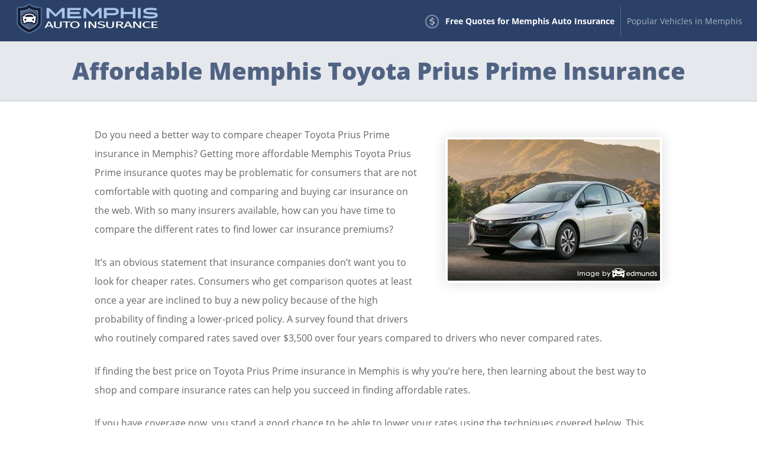

--- FILE ---
content_type: text/html; charset=UTF-8
request_url: https://www.memphiscoverage.com/memphis-toyota-prius-prime-insurance-quotes/
body_size: 6834
content:
<!DOCTYPE html>
<html lang="en" xmlns:fb="http://ogp.me/ns/fb#">
  <head>
      <!-- Global site tag (gtag.js) - Google Analytics -->
    <script async src="https://www.googletagmanager.com/gtag/js?id=UA-185183614-57"></script>
    <script>
      window.dataLayer = window.dataLayer || [];

      function gtag() {
        dataLayer.push(arguments);
      }
      gtag('js', new Date());

      gtag('config', 'UA-185183614-57');
    </script>
    <meta charset="utf-8">
  <meta http-equiv="X-UA-Compatible" content="IE=edge">
  <title>Memphis Tennessee Toyota Prius Prime Insurance Rates</title>
  <meta name="description" content="Locate the cheapest Toyota Prius Prime insurance quotes in Memphis, TN. Quickly compare auto insurance rates and understand how to get the best Memphis insurance rates.">
  <meta name="viewport" content="width=device-width, initial-scale=1.0, user-scalable=yes">
  <meta property="og:title" content="Memphis Tennessee Toyota Prius Prime Insurance Rates">
  <meta property="og:description" content="Locate the cheapest Toyota Prius Prime insurance quotes in Memphis, TN. Quickly compare auto insurance rates and understand how to get the best Memphis insurance rates.">
  <meta property="og:image" content="https://www.memphiscoverage.com/images/fb/toyota-prius-prime-memphis.jpg">
  <link rel="shortcut icon" href="/images/favicon.ico"  type="image/x-icon">
  <link rel="stylesheet" href="/css/style.css">
  <script src="//insurance.mediaalpha.com/js/serve.js"></script>
  <script type="text/javascript" src="https://www.gstatic.com/charts/loader.js"></script>

  <script type="text/javascript">google.charts.load('current', {packages: ['corechart', 'bar']});</script>
  <style>
#po_w { position: fixed; top: -200px; left: 0; padding: 10px 0; width: 100%; -webkit-transition: opacity .5s; transition: top .5s; background-color: rgba(69,80,101,0.92); color: #fff; font-size: 1.5em; z-index: 9999; box-shadow: 0 0 10px rgba(0,0,0,0.6); line-height: 1.2; }
#po_w.sticky { position: fixed; top: 0; }
#po { padding: 0 15px; }
#po > span { padding-bottom:15px; }
#po .yes, #cinsdncpo .no { display: inline-block; margin-left: 20px; border-radius: 4px; }
#po .yes { background: #A2C129; color: #fff !important; font-weight: 700; border: 2px solid rgba(0, 0, 0, 0.44); padding: 3px 20px; margin-right: 10px; text-shadow: 1px 1px 3px rgba(0,0,0,0.6); }
#po .yes:hover { background: #7F9820 !important } #cinsdncpo .no { margin-left: 10px; color: rgba(255, 255, 255, 0.34) !important; font-size: 80%; }
#po .no:hover { color: rgba(255, 255, 255, 0.6) !important; }
  </style>
</head>
<body>
<header class="memwr clearfix">
<div id="maibr">
    <div id="logo"><a href="/"><img src="/css/images/logo.png" alt="MemphisCoverage.Com"></a></div>
  </div>
  <nav id="memtn" itemscope itemtype="https://schema.org/SiteNavigationElement">
  <div class="tnamt">Menu</div>
    <ul class="mem-menu" id="maimmn">
    <li><a itemprop="url" class="maiof" onclick="window.open('https://quotes.autoinsurance.org/?type=Auto&referrer=geo.irvineinsure.com&tag=geosite&requestId=6979629164f0f')"  href="/viewrates/" rel="nofollow"><span itemprop="name">Free Quotes for Memphis Auto Insurance</span></a></li>		<li><a itemprop="url" class="memhv" href="/popular-memphis-vehicles/"><span itemprop="name">Popular Vehicles in Memphis</span></a></li>
    </ul>
  </nav>
</header>

<section id="tnaph" class="clearfix"> 
  <div class="memwr">
    <h1>Affordable Memphis Toyota Prius Prime Insurance</h1>
  </div>
</section>
<div class="memwr wide clearfix" id="main">
<section id="content" itemprop="articleBody">
<p><span class="imgwrap floatright" itemprop="image" itemscope itemtype="https://schema.org/ImageObject"><img decoding="async" itemprop="image" class="tnami" src="/images/toyota-prius-prime-memphis.jpg" alt="Insurance quote for Toyota Prius Prime in Memphis"><meta itemprop="url" content="https://www.memphiscoverage.com/images/toyota-prius-prime-memphis.jpg"><meta itemprop="width" content="359"><meta itemprop="height" content="239"></span>Do you need a better way to compare cheaper Toyota Prius Prime insurance in Memphis? Getting more affordable Memphis Toyota Prius Prime insurance quotes may be problematic for consumers that are not comfortable with quoting and comparing and buying car insurance on the web. With so many insurers available, how can you have time to compare the different rates to find lower car insurance premiums?</p>
<p>It&#8217;s an obvious statement that insurance companies don&#8217;t want you to look for cheaper rates. Consumers who get comparison quotes at least once a year are inclined to buy a new policy because of the high probability of finding a lower-priced policy. A survey found that drivers who routinely compared rates saved over $3,500 over four years compared to drivers who never compared rates.</p>
<p>If finding the best price on Toyota Prius Prime insurance in Memphis is why you&#8217;re here, then learning about the best way to shop and compare insurance rates can help you succeed in finding affordable rates.</p>
<p>If you have coverage now, you stand a good chance to be able to lower your rates using the techniques covered below. This article will teach you a little about how auto insurance companies operate. But Tennessee consumers need to have an understanding of the methods companies use to compete online because it varies considerably.</p>
<p>The quickest method we recommend to get rate comparisons for Toyota Prius Prime insurance in Memphis utilizes the fact car insurance companies have advanced systems to give rate comparisons. All consumers are required to do is provide a small amount of information including whether you are single or married, whether or not you need a SR-22, your education level, and if you lease or own. Your details is automatically sent to insurance carriers in your area and you will receive price estimates immediately.</p>
<p>To start a rate quote now, <a href="/quotes/" target="_blank" rel="nofollow noopener noreferrer">click here</a> and complete the quick form.</p>
<p>The companies shown below are our best choices to provide comparison quotes in Tennessee. If you want to find <a href="/">cheap car insurance in TN</a>, we recommend you visit several of them in order to find the most competitive rates.</p>
<div id="memma_placeholder"></div>
<h2>Lower-cost Memphis auto insurance quotes with discounts</h2>
<p>Car insurance companies do not advertise every discount available very clearly, so the next list breaks down a few of the more well known in addition to some of the lesser obvious auto insurance savings.<img decoding="async" class="floatright" src="/images/toyota-prius-prime-insurance-discounts-memphis.jpg" alt="Auto insurance discounts"></p>
<ul>
<li><strong>Theft Deterrent</strong> &#8211; Vehicles optioned with advanced anti-theft systems prevent vehicle theft and will save you 10% or more on Prius Prime insurance in Memphis.</li>
<li><strong>More Vehicles More Savings</strong> &#8211; Purchasing coverage when you have more than one vehicle with one company may reduce the rate for each vehicle.</li>
<li><strong>Discounts for Responsible Drivers</strong> &#8211; Drivers who avoid accidents can save up to 40% or more on their Memphis auto insurance quote compared to rates paid by drivers with frequent claims.</li>
<li><strong>Low Mileage Discounts</strong> &#8211; Maintaining low annual mileage can earn better auto insurance rates on cars that stay parked.</li>
<li><strong>Discounts for New Vehicles</strong> &#8211; Buying insurance coverage on a new vehicle is cheaper because new model year vehicles are generally safer.</li>
<li><strong>Active Service Discounts</strong> &#8211; Being on active deployment in the military could mean lower auto insurance rates.</li>
</ul>
<p>Please keep in mind that most of the big mark downs will not be given to the entire policy premium. Most only cut the cost of specific coverages such as liability, collision or medical payments. Just because it seems like it&#8217;s possible to get free car insurance, it doesn&#8217;t quite work that way. But all discounts should definitely cut your overall premium however.</p>
<p>A list of auto insurance companies and a partial list of their discounts include:</p>
<ul>
<li><strong>Esurance</strong> may offer discounts for multi-car, renters, DriveSense, homeowner, and Switch &amp; Save.</li>
<li><strong>The Hartford</strong> discounts include anti-theft, vehicle fuel type, driver training, bundle, good student, and air bag.</li>
<li><strong>AAA</strong> may include discounts for good student, pay-in-full, good driver, multi-car, and anti-theft.</li>
<li><strong>GEICO</strong> has discounts for emergency military deployment, membership and employees, driver training, military active duty, and daytime running lights.</li>
<li><strong>State Farm</strong> may have discounts that include safe vehicle, multiple autos, anti-theft, passive restraint, Steer Clear safe driver discount, good driver, and defensive driving training.</li>
</ul>
<p>If you want inexpensive Memphis auto insurance quotes, ask every insurance company which discounts can lower your rates. A few discounts might not be offered on policies in Memphis. </p>
<h2>Insurance is an important decision</h2>
<p>Despite the fact that insurance is not cheap in Memphis, maintaining insurance is required in Tennessee but also provides important benefits.</p>
<ul>
<li>Just about all states have minimum liability requirements which means you are required to carry a specific minimum amount of liability insurance coverage in order to drive the car. In Tennessee these limits are 25/50/15 which means you must have $25,000 of bodily injury coverage per person, $50,000 of bodily injury coverage per accident, and $15,000 of property damage coverage.</li>
<li>If your Toyota Prius Prime has a lienholder, more than likely the lender will stipulate that you have physical damage coverage to ensure the loan is repaid in case of a total loss. If you do not pay your insurance premiums, the bank may buy a policy for your Toyota for a lot more money and force you to pay the higher premium.</li>
<li>Insurance preserves your Toyota and your assets. Insurance will pay for hospital and medical expenses incurred in an accident. Liability insurance, one of your policy coverages, also pays expenses related to your legal defense if you are named as a defendant in an auto accident. If damage is caused by hail or an accident, your insurance policy will cover the repair costs.</li>
</ul>
<p>The benefits of having insurance definitely exceed the cost, especially if you ever need it. On average, a vehicle owner in Memphis is overpaying over $850 per year so it&#8217;s very important to do a rate comparison at every policy renewal to ensure rates are competitive.</p>
<h2>Don&#8217;t assume everyone needs the same car insurance coverage</h2>
<p>Always remember that when buying adequate coverage for your personal vehicles, there is no best way to insure your cars. Every insured&#8217;s situation is different.<img decoding="async" class="shadow floatright" src="/images/insurance-toyota-prius-prime-memphis.jpg" alt="Car insurance savings">
</p>
<p>For example, these questions might point out if your situation might need an agent&#8217;s assistance.</p>
<ul>
<li>Does insurance cover damages from a DUI accident?</li>
<li>Is motorclub coverage worth it?</li>
<li>Is a blown tire covered by insurance?</li>
<li>Do I pay less if my vehicle is kept in my garage?</li>
<li>How much can I save by bundling my policies?</li>
<li>What companies insure drivers after a DUI or DWI?</li>
<li>Am I covered if I hit a deer?</li>
</ul>
<p>If you can&#8217;t answer these questions then you might want to talk to a licensed agent. If you want to speak to an agent in your area, complete <strong><a href="/quotes/" target="_blank" rel="nofollow noopener noreferrer">this form</a></strong>.</p>
<h2>Insurance quotes from local neighborhood Memphis car insurance agents</h2>
<p>Certain consumers would rather go talk to an agent and that is OK! A nice benefit of getting free rate quotes online is the fact that drivers can get the best rates but also keep your business local.</p>
<p><img decoding="async" class="floatright" src="/images/memphis-toyota-prius-prime-insurance-agent.jpg" alt="Insurance agency in Memphis">To make it easy to find an agent, after completing <strong><a href="/quotes/" target="_blank" rel="nofollow noopener noreferrer">this simple form</a></strong>, the quote information is instantly submitted to participating agents in Memphis that can provide free Memphis auto insurance quotes for your coverage. You won&#8217;t need to drive around because quoted prices will be sent straight to your inbox. You can find the lowest rates without the usual hassles of price shopping. In the event you want to compare prices for a specific company, you would need to search and find their rate quote page and fill out their quote form.</p>
<p>Picking an insurer should include more criteria than just a cheap quote. These are some questions your agent should answer.</p>
<ul>
<li>Does the agency have a positive business rating?</li>
<li>Do they prorate repair cost based on vehicle mileage?</li>
<li>By raising physical damage deductibles, how much would you save?</li>
<li>Do they have 24-hour customer assistance?</li>
<li>Do they feel the quoted coverages are adequate?</li>
</ul>
<h3>Auto insurance agents in Memphis come in two varieties</h3>
<p>When researching a reliable insurance agency, it can be helpful to understand the types of agencies that you can select. Insurance agents may be either independent or exclusive depending on the company they work for.</p>
<h3>Exclusive Agents</h3>
<p>Agents of this type normally can only provide a single company&#8217;s rates like American Family, State Farm, and Allstate. These agents are unable to shop your coverage around so if the price isn&#8217;t competitive there isn&#8217;t much they can do. Exclusive agents are usually well trained on their company&#8217;s products and that enables them to sell even at higher rates. Consumers often choose to use a exclusive agent primarily because of the prominent brand name and strong financial ratings.</p>
<p>Shown below are exclusive insurance agents in Memphis who can help you get price quotes.</p>
<ul>
<li><span itemscope itemtype="https://schema.org/InsuranceAgency"><meta itemprop="image" content="https://www.memphiscoverage.com/images/agencyimg.png"><strong><a itemprop="url" href="http://www.ronwillis.org/" target="_blank" rel="noopener noreferrer"><span itemprop="name">Ron Willis &#8211; State Farm Insurance Agent</span></a></strong><br /><span itemprop="address" itemscope itemtype="https://schema.org/PostalAddress"><span itemprop="streetAddress">3486 Poplar Ave #102</span> &#8211; <span itemprop="addressLocality">Memphis</span>, <span itemprop="addressRegion">TN</span> <span itemprop="postalCode">38111</span> &#8211; <span itemprop="telephone">(901) 454-7912</span></span> &#8211; <span itemprop="geo" itemscope itemtype="https://schema.org/GeoCoordinates"><meta itemprop="latitude" content="35.1285494"><meta itemprop="longitude" content="-89.9460796"></span><a class="popup-gmaps" itemprop="hasMap" href="https://maps.google.com/?q=35.1285494,-89.9460796" target="_blank" rel="noopener noreferrer">View Map</a></span></li>
<li><span itemscope itemtype="https://schema.org/InsuranceAgency"><meta itemprop="image" content="https://www.memphiscoverage.com/images/agencyimg.png"><strong><a itemprop="url" href="http://www.sylviawalker.com/" target="_blank" rel="noopener noreferrer"><span itemprop="name">Sylvia Walker &#8211; State Farm Insurance Agent</span></a></strong><br /><span itemprop="address" itemscope itemtype="https://schema.org/PostalAddress"><span itemprop="streetAddress">2900 Kirby Pkwy Ste 2</span> &#8211; <span itemprop="addressLocality">Memphis</span>, <span itemprop="addressRegion">TN</span> <span itemprop="postalCode">38119</span> &#8211; <span itemprop="telephone">(901) 794-8848</span></span> &#8211; <span itemprop="geo" itemscope itemtype="https://schema.org/GeoCoordinates"><meta itemprop="latitude" content="35.0697955"><meta itemprop="longitude" content="-89.8423850"></span><a class="popup-gmaps" itemprop="hasMap" href="https://maps.google.com/?q=35.0697955,-89.8423850" target="_blank" rel="noopener noreferrer">View Map</a></span></li>
<li><span itemscope itemtype="https://schema.org/InsuranceAgency"><meta itemprop="image" content="https://www.memphiscoverage.com/images/agencyimg.png"><strong><a itemprop="url" href="http://www.derrickhodges.com/" target="_blank" rel="noopener noreferrer"><span itemprop="name">Derrick Hodges &#8211; State Farm Insurance Agent</span></a></strong><br /><span itemprop="address" itemscope itemtype="https://schema.org/PostalAddress"><span itemprop="streetAddress">7249 Winchester Rd</span> &#8211; <span itemprop="addressLocality">Memphis</span>, <span itemprop="addressRegion">TN</span> <span itemprop="postalCode">38125</span> &#8211; <span itemprop="telephone">(901) 572-1985</span></span> &#8211; <span itemprop="geo" itemscope itemtype="https://schema.org/GeoCoordinates"><meta itemprop="latitude" content="35.0484732"><meta itemprop="longitude" content="-89.8219479"></span><a class="popup-gmaps" itemprop="hasMap" href="https://maps.google.com/?q=35.0484732,-89.8219479" target="_blank" rel="noopener noreferrer">View Map</a></span></li>
</ul>
<p class="tnaam"><a href="/memphis-insurance-agents/">View more agents</a></p>
<h3>Independent Agencies or Brokers</h3>
<p>Independent agents can sell policies from many different companies so they have the ability to put coverage through many different insurance companies enabling the ability to shop coverage around. If they quote lower rates, they simply switch companies in-house and that require little work on your part. When searching for an agent, you should always include rate quotes from several independent insurance agents to have the best price comparison. Many can place coverage with small mutual carriers which could offer lower prices.</p>
<p>The following is a list of independent agents in Memphis who can help you get price quotes.</p>
<ul>
<li><span itemscope itemtype="https://schema.org/InsuranceAgency"><meta itemprop="image" content="https://www.memphiscoverage.com/images/agencyimg.png"><strong><a itemprop="url" href="http://agency.nationwide.com/bennita-wade-2-in-memphis-tn?utm_source=google&amp;utm_medium=distrib&amp;utm_campaign=google-distrib" target="_blank" rel="noopener noreferrer"><span itemprop="name">Nationwide Insurance: Bennita J Wade Agency</span></a></strong><br /><span itemprop="address" itemscope itemtype="https://schema.org/PostalAddress"><span itemprop="streetAddress">1503 Union Ave Ste 220</span> &#8211; <span itemprop="addressLocality">Memphis</span>, <span itemprop="addressRegion">TN</span> <span itemprop="postalCode">38104</span> &#8211; <span itemprop="telephone">(901) 276-8571</span></span> &#8211; <span itemprop="geo" itemscope itemtype="https://schema.org/GeoCoordinates"><meta itemprop="latitude" content="35.1358293"><meta itemprop="longitude" content="-90.0115492"></span><a class="popup-gmaps" itemprop="hasMap" href="https://maps.google.com/?q=35.1358293,-90.0115492" target="_blank" rel="noopener noreferrer">View Map</a></span></li>
<li><span itemscope itemtype="https://schema.org/InsuranceAgency"><meta itemprop="image" content="https://www.memphiscoverage.com/images/agencyimg.png"><strong><a itemprop="url" href="http://www.everhartinsurance.com/" target="_blank" rel="noopener noreferrer"><span itemprop="name">C R Everhart Insurance Agency</span></a></strong><br /><span itemprop="address" itemscope itemtype="https://schema.org/PostalAddress"><span itemprop="streetAddress">5986 Knight Arnold Rd</span> &#8211; <span itemprop="addressLocality">Memphis</span>, <span itemprop="addressRegion">TN</span> <span itemprop="postalCode">38115</span> &#8211; <span itemprop="telephone">(901) 362-0545</span></span> &#8211; <span itemprop="geo" itemscope itemtype="https://schema.org/GeoCoordinates"><meta itemprop="latitude" content="35.0607630"><meta itemprop="longitude" content="-89.8637530"></span><a class="popup-gmaps" itemprop="hasMap" href="https://maps.google.com/?q=35.0607630,-89.8637530" target="_blank" rel="noopener noreferrer">View Map</a></span></li>
<li><span itemscope itemtype="https://schema.org/InsuranceAgency"><meta itemprop="image" content="https://www.memphiscoverage.com/images/agencyimg.png"><strong><a itemprop="url" href="https://www.erieinsurance.com/agencies/tn/memphis/hh1502?utm_source=G&amp;utm_medium=local&amp;utm_campaign=google-local" target="_blank" rel="noopener noreferrer"><span itemprop="name">First Reliable Insurance Agency</span></a></strong><br /><span itemprop="address" itemscope itemtype="https://schema.org/PostalAddress"><span itemprop="streetAddress">5495 Winchester Rd Suite 3</span> &#8211; <span itemprop="addressLocality">Memphis</span>, <span itemprop="addressRegion">TN</span> <span itemprop="postalCode">38115</span> &#8211; <span itemprop="telephone">(901) 362-6052</span></span> &#8211; <span itemprop="geo" itemscope itemtype="https://schema.org/GeoCoordinates"><meta itemprop="latitude" content="35.0500250"><meta itemprop="longitude" content="-89.8804530"></span><a class="popup-gmaps" itemprop="hasMap" href="https://maps.google.com/?q=35.0500250,-89.8804530" target="_blank" rel="noopener noreferrer">View Map</a></span></li>
</ul>
<p class="tnaam"><a href="/memphis-insurance-agents/">View more agents</a></p>
</section>
<div class='pki-cat-pagination '><div class='prev'><a href="/https://www.memphiscoverage.com/toyota-tacoma-insurance-memphis/" rel="prev">Affordable Toyota Tacoma Insurance in Memphis</a></div><div class='next'><a href="/https://www.memphiscoverage.com/affordable-toyota-prius-insurance-memphis/" rel="next">Find Affordable Toyota Prius Insurance in Memphis</a></div></div></div>

<footer>

  <div id="footer" class="memwr clearfix">

  <h3>Get Cheap Auto Insurance Rates in <span class="cvar">Memphis</span> Tennessee</h3>

	  <p><a id="footer-mda-click" onclick="window.open('https://quotes.autoinsurance.org/?type=Auto&referrer=geo.irvineinsure.com&tag=geosite&requestId=6979629167371')" href="/viewrates/" class="maibtn">See How Much You Could Save</a></p>

    <p><span>Copyright &copy; <script>document.write(new Date().getFullYear())</script> MemphisCoverage.Com&nbsp;&nbsp;</span><span><a href="/frequently-asked-questions">FAQ</a> | <a href="/privacy/">Privacy</a> | <a href="/contact/">Contact</a> | <a href="/terms-of-use/">Terms of Use</a></span></p>

    <div id="po_w"><div id="po" data-model="" data-city="Tennessee"></div></div>

	    </div>

</footer>
<script src="//ajax.googleapis.com/ajax/libs/jquery/1/jquery.min.js"></script> 
<script>window.jQuery || document.write('<script src="js/libs/jquery-1.9.0.min.js">\x3C/script>')</script> 
<script src="https://www.memphiscoverage.com/wp-content/themes/geo/dev/js/main.js?v=1.5"></script>

<script defer src="https://static.cloudflareinsights.com/beacon.min.js/vcd15cbe7772f49c399c6a5babf22c1241717689176015" integrity="sha512-ZpsOmlRQV6y907TI0dKBHq9Md29nnaEIPlkf84rnaERnq6zvWvPUqr2ft8M1aS28oN72PdrCzSjY4U6VaAw1EQ==" data-cf-beacon='{"version":"2024.11.0","token":"d3563009aa7d4a20b6f188b1d0ad2a6a","r":1,"server_timing":{"name":{"cfCacheStatus":true,"cfEdge":true,"cfExtPri":true,"cfL4":true,"cfOrigin":true,"cfSpeedBrain":true},"location_startswith":null}}' crossorigin="anonymous"></script>
</body>
</html>


--- FILE ---
content_type: text/css
request_url: https://www.memphiscoverage.com/css/style.css
body_size: 6722
content:
@font-face { font-family: 'Open Sans'; font-style: normal; font-weight: 400; src: local('Open Sans'), local('Open-Sans'), url(webfonts/Open-Sans_400.woff2) format('woff2'); } @font-face { font-family: 'Open Sans'; font-style: normal; font-weight: 700; src: local('Open Sans Bold'), local('Open-Sans-Bold'), url(webfonts/Open-Sans_700.woff2) format('woff2'); } @font-face { font-family: 'Open Sans'; font-style: normal; font-weight: 800; src: local('Open Sans Black'), local('Open-Sans-Black'), url(webfonts/Open-Sans_800.woff2) format('woff2'); } @font-face { font-family: 'Open Sans'; font-style: normal; font-weight: 400; src: local('Open Sans'), local('Open-Sans'), url(webfonts/Open-Sans_400.woff2) format('woff2'); } @font-face { font-family: 'Open Sans'; font-style: normal; font-weight: 700; src: local('Open Sans Bold'), local('Open-Sans-Bold'), url(webfonts/Open-Sans_700.woff2) format('woff2'); } @font-face { font-family: 'Open Sans'; font-style: normal; font-weight: 800; src: local('Open Sans Black'), local('Open-Sans-Black'), url(webfonts/Open-Sans_800.woff2) format('woff2'); } article,aside,details,figcaption,figure,footer,header,hgroup,main,nav,section,summary{display:block}audio,canvas,video{display:inline-block;*display:inline;*zoom:1}audio:not([controls]){display:none;height:0}[hidden]{display:none}html{font-size:100%;-webkit-text-size-adjust:100%;-ms-text-size-adjust:100%}html,button,input,select,textarea{font-family:sans-serif}body{margin:0}a:focus{outline:thin dotted}a:active,a:hover{outline:0}h1{font-size:2em;margin:0.67em 0}h2{font-size:1.5em;margin:0.83em 0}h3{font-size:1.17em;margin:1em 0}h4{font-size:1em;margin:1.33em 0}h5{font-size:0.83em;margin:1.67em 0}h6{font-size:0.67em;margin:2.33em 0}abbr[title]{border-bottom:1px dotted}b,strong{font-weight:bold}blockquote{margin:1em 40px}dfn{font-style:italic}hr{-moz-box-sizing:content-box;box-sizing:content-box;height:0}mark{background:#ff0;color:#000}p,pre{margin:1em 0}code,kbd,pre,samp{font-family:monospace, serif;_font-family:'courier new', monospace;font-size:1em}pre{white-space:pre;white-space:pre-wrap;word-wrap:break-word}q{quotes:none}q:before,q:after{content:'';content:none}small{font-size:80%}sub,sup{font-size:75%;line-height:0;position:relative;vertical-align:baseline}sup{top:-0.5em}sub{bottom:-0.25em}dl,menu,ol,ul{margin:1em 0}dd{margin:0 0 0 40px}menu,ol,ul{padding:0 0 0 40px}nav ul,nav ol{list-style:none;list-style-image:none;padding:0;margin:0}img{border:0;-ms-interpolation-mode:bicubic}svg:not(:root){overflow:hidden}figure{margin:0}form{margin:0}fieldset{border:1px solid #c0c0c0;margin:0 2px;padding:0.35em 0.625em 0.75em}legend{border:0;padding:0;white-space:normal;*margin-left:-7px}button,input,select,textarea{font-size:100%;margin:0;vertical-align:baseline;*vertical-align:middle}button,input{line-height:normal}button,select{text-transform:none}button,html input[type="button"],input[type="reset"],input[type="submit"]{-webkit-appearance:button;cursor:pointer;*overflow:visible}button[disabled],html input[disabled]{cursor:default}input[type="checkbox"],input[type="radio"]{box-sizing:border-box;padding:0;*height:13px;*width:13px}input[type="search"]{-webkit-appearance:textfield;-moz-box-sizing:content-box;-webkit-box-sizing:content-box;box-sizing:content-box}input[type="search"]::-webkit-search-cancel-button,input[type="search"]::-webkit-search-decoration{-webkit-appearance:none}button::-moz-focus-inner,input::-moz-focus-inner{border:0;padding:0}textarea{overflow:auto;vertical-align:top}table{border-collapse:collapse;border-spacing:0} body{ color:#666; font-family:'Open Sans', Arial, Helvetica, sans-serif; font-size:1em; line-height:2em; font-weight:normal; } h1, h2, h3, h4, h5, h6{ font-weight:normal; font-family:'Open Sans', Arial, Helvetica, sans-serif; line-height:1.5em; margin:.45em 0; padding:0; } h1,h2,h3 { font-weight:800; } h4, h5 { font-size: 1.2em; } h1 { line-height:1.1; font-size:2.5em; } .homePage #tnaph h1 { font-size: 4.5em; text-shadow: 2px 2px 8px rgba(0,0,0,0.9); margin:.3em auto .4em auto; line-height:.9; color:#fff; } .homePage #tnaph h3 { font-size: 3em; color:#fff; text-shadow: 2px 2px 8px rgba(0,0,0,0.9); margin:0 auto; line-height:1; } .homePage #tnaph .maibtn { margin-top: 30px; } li { padding-bottom: .7em; } #tnaph .memwr { text-align: center; } div#main { max-width: 820px; } div#main.wide { max-width: 960px; } a, a:visited, a:active, a:hover{color:#2B4168;} a:hover{ text-decoration:none;} *{	-moz-box-sizing:border-box; box-sizing:border-box; } .floatright { float: none; margin: 50px auto; display: block; text-align:center; } .memwr{ width: 92%; margin: 0 auto; } header.memwr { width:100%; background-color: #2B4168; } #logo { padding:5px 0 0 0; } #logo a { display:block; } #maibr{ text-align:center; } #tnapo_w { position: fixed; top: -200px; left: 0; padding: 10px 0; width: 100%; -webkit-transition: opacity .5s; transition: top .5s; background-color: rgba(43,65,104,0.92); color: #fff; font-size: 1.5em; z-index: 9999; box-shadow: 0 0 10px rgba(0,0,0,0.6); line-height: 1.2; } #tnapo_w.sticky { position: fixed; top: 0; } #tnapo { padding: 0 15px; } #tnapo > span { padding-bottom:15px; } #tnapo .yes, #tnapo .no { display: inline-block; margin-left: 20px; border-radius: 4px; } #tnapo .yes { background: #BED205; color: #fff !important; font-weight: 700; border: 2px solid rgba(0, 0, 0, 0.44); padding: 3px 20px; margin-right: 10px; text-shadow: 1px 1px 3px rgba(0,0,0,0.6); } #tnapo .yes:hover { background: #ACBE05 !important } #tnapo .no { margin-left: 10px; color: rgba(255, 255, 255, 0.34) !important; font-size: 80%; } #tnapo .no:hover { color: rgba(255, 255, 255, 0.6) !important; } ul.cities li, ul.memveh li, ul.tnaagt li { padding-bottom: 5px; list-style-type:none; } ul.cities { padding-left:0; } ul.tnaagt li { margin-bottom:30px; } ul.tnaagt { line-height:1.5; } p.tnaam { margin-top: 0; padding-top: 0; margin-left: 40px; font-weight: 700; margin-bottom: 40px; } p.tnaam a { background: #ccc; padding: 8px 12px; text-decoration: none; color: #fff; border-radius: 5px; font-size: .9em; } p.tnaam a:hover { background:#bbb; } #map_wrapper { height: 400px; border: 4px solid #ccc; border-radius: 5px; margin: 40px 0; } #map_canvas { width: 100%; height: 100%; } #tnaph{ background-color:rgba(43,65,104,0.12); border-bottom:2px solid rgba(43,65,104,0.08); padding:10px 0; }.tnami, .shadow { border: 4px solid #fff; -moz-box-shadow: 0px 0px 7px rgba(0,0,0,0.3); box-shadow: 0px 0px 21px rgba(0,0,0,0.15); -moz-border-radius: 5px; border-radius: 5px; } p.qbf { text-align: center; font-size: 29px; margin: 60px 30px 0 30px; color: #353535; padding-top: 30px; border-top: 1px solid #ddd; font-weight: 400; line-height: 1.4; clear:both; } p.qbf span.facttitle { font-size: 21px; display: inline-block; padding-bottom: 20px; color: #afafaf; letter-spacing: 5px; } p.qbf span.bold { color: #cc1e1e; } p.ql { margin: 20px 30px 40px 30px; padding-bottom: 30px; border-bottom: 1px solid #ddd; text-align: center; } .grid_1, .grid_2, .grid_3, .grid_4, .grid_5, .grid_6, .grid_7, .grid_8, .grid_9, .grid_10, .grid_11, .grid_12 { margin: 0 auto; position: relative; min-height: 1px; padding-left: 15px; padding-right: 15px; } .grid_8 {padding-left:0;} .mailr .grid_4 { width: 33.33333%; float: left; margin: 0; line-height: 1.6; } .alpha { padding-left:0 !important;} .omega { padding-right:0 !important;} #content { margin:40px 0; min-height:600px; } .center { text-align:center; } p{ margin:0 0 1.5em;} .maial { margin-bottom:20px; margin-left: 30px; border-left: 5px solid #efefef; padding: 10px 0 10px 15px; } .maial p { line-height: 1.5; } .maial p:last-of-type { margin-bottom:0; } .mempopv { text-align:center; } .mempopv p { margin:0; } .mempopv ul { display:inline-block; text-align:left; } li.vm {list-style-type:none;padding-top:10px;} li.vm a { background: #ccc; padding: 8px 12px; text-decoration: none; color: #fff; border-radius: 5px; font-size: .9em; margin-top:10px; font-weight:700; text-shadow: 1px 1px 2px rgba(0,0,0,0.5); } li.vm a:hover { background: #bbb; } .maibcn {margin: 15px 0 0 0;padding: 0;font-size: 90%;}.maibcn li {padding: 0;display: inline;} .maibcn { margin: 15px 0 0 0; padding: 0; font-size: 90%; } .maibcn li { padding: 0; display: inline; } #memcF { max-width:600px; margin:0 auto; } #your_email{ display:none; } .hidden { display:none; } #msgSubmit { text-align: center; border-radius: 5px; padding: 8px; margin-bottom: 20px; font-weight:700; } .text-success { background: rgba(120, 255, 0, 0.12); border: 1px solid rgba(137, 255, 0, 0.38); color: #214E01; } .text-danger { background: rgba(255, 0, 0, 0.12); border: 1px solid rgba(255, 0, 0, 0.38); color: #a10000; } .input { width: 100%; padding: 8px; font-size: 1.6em; border: 1px solid #ccc; border-radius: 5px; } input#submit_button { margin: 15px auto 60px auto; display: block; } table.memtblcl, table.memrtbl, table.tnatbl { width: 90%; margin: 30px 5% 3px 30px; border: 1px solid #ddd; font-size: .8em; background: #fff; box-shadow: 0 0 10px rgba(0,0,0,0.1); text-align:center; line-height:1.4; } table.crank { margin-bottom:40px !important; } table.memht { border-bottom: 1px solid #ddd; width:100%; margin-bottom:30px; } table.memtblcl.tblwide, table.memrtbl.tblwide, table.tnatbl.tblwide { width:100%; margin: 15px 0 3px 0; font-size:.8em; } .homePage table.tnatbl, .homePage table.memtblcl.tblwide, .homePage table.memrtbl.tblwide { font-size:90%; } .memtblcl th, .memrtbl th, .memht th, table.tnatbl th { background-color:#2B4168; color:#fff; padding:10px 8px; } .memht th { line-height: 1.4; } .memtblcl caption, .memrtbl caption, table.tnatbl caption { padding-bottom: 15px; font-weight:700; font-size:1.5em; display:table-caption; } .memtblcl tr, .memht tr, .memrtbl tr, table.tnatbl tr { border-top: 1px solid #ddd; } .memht tr { border-right: 1px solid #ddd; } .memtblcl td, .memht td, .memrtbl td, table.tnatbl td { padding: 8px; width:50%; text-align:center; border-left: 1px solid #ddd; line-height:1.4; } .memtblcl td.n { width:auto; min-width:75px; color: #fff; text-shadow: 1px 1px 1px rgba(0,0,0,0.5); font-weight: 700; } .memrtbl td.n { width:auto; min-width:75px; } td.vmod { text-align: center; } td.ann, td.mon { background-color: rgba(132, 132, 132, 0.09); font-weight:bold; } .memrtbl td.mon { color:#2B4168; font-size:125%; } .memtblcl tr.altrow, .memht tr.altrow, .memrtbl tr.altrow { background: #f9f9f9; } #memma_placeholder { margin: 40px 0 60px 0; } p.cht { margin-bottom:0; text-align:center; } p.tight { margin: 0; padding-left: 7vw; line-height: 1.5; font-weight: 700; } table.memscalc { text-align:right; margin:0 auto 40px auto; line-height:1.4; max-width:700px; } .memscalc td { padding: 8px 20px 8px; min-width:150px; } .memscalc .ms { font-weight:700; color: #dd7a10; } .memscalc .dif { font-weight:700; color: #2f85d9; } .memscalc .cfm { font-weight:700; } .memscalc tr.sum { background: #efefef; border: 1px solid #ddd; line-height: 1.4; } .memscalc td.txt { padding: 10px 20px; } .bq { text-align: right !important; padding-right: 20px !important; font-size:18px; } .bq a.buttonlink { font-size: 18px; padding: 6px 26px 6px 15px; background-position: right 10px center; background-size: 12px 12px; margin-left: 15px; } span.nov,span.spd,span.spda,span.hi { display: inline-block; height: 15px; width: 15px; margin-right: 10px; } span.nov { background: #2f85d9; } span.spd { background: #dd7a10; } span.spda { background: #8ddd10; } span.hi { background: #e7af05; } #memmvf.tna_cd, #memfcl.tna_cd, #memdisc.tna_cd { width:90%; height:500px; margin:30px auto; } #memlbc.tna_cd { width:90%; height:400px; margin:30px auto; } #memvio.tna_cd { width:100%; height:600px; margin:30px auto; } #memcbr.tna_cd { width:100%; min-height:250px; margin:30px auto; } #memdfd.tna_cd { width:90%; height:700px; margin:30px auto; } #memteend.tna_cd { width:90%; height:300px; margin:30px auto; } .listPage #memma_placeholder { min-height:600px; } table.max-ad-listings h1, #content h1{ text-shadow: none; } .qfPage #content > div { margin: 0 auto; } #max-rows table * { box-sizing: content-box; -moz-box-sizing: content-box; } .max-ad-description-text { line-height: 1.5; font-size: 1.1em; } #max-rows form h3 { background-color:#2B4168 !important; color: #fff; } #max-rows form button { background-color:#2B4168 !important; color: #fff !important; font-weight: 700; padding: 7px 14px !important; line-height: 2; } #max-rows .narrow-q { text-align:center; } .narrow-q b { text-align: left; line-height: 1; } .qfwrap * { box-sizing: content-box; -moz-box-sizing: content-box; } .qfwrap { max-width: 750px; margin: 0 auto; min-height:600px; } .qfwrap h1 { text-shadow:none; } h4[itemprop="about"] { text-align:center; margin:15px auto 0 auto; } div.mailr { background: #00cad1; background: -moz-linear-gradient(left, #00cad1 0%, #81cb00 51%, #cb0000 100%); background: -webkit-linear-gradient(left, #00cad1 0%,#81cb00 51%,#cb0000 100%); background: linear-gradient(to right, #00cad1 0%,#81cb00 51%,#cb0000 100%); filter: progid:DXImageTransform.Microsoft.gradient( startColorstr='#00cad1', endColorstr='#cb0000',GradientType=1 ); color: #fff; text-shadow: 1px 1px 1px rgba(0,0,0,0.5); font-weight: 700; border: 1px solid #555; padding: .25em; max-width: 600px; margin: 15px auto 0 auto; } p.source { font-size: .8em; max-width: 800px; text-align: center; margin:0 auto 30px auto; color:#999; line-height:1.4; padding-top:8px; } .maibtn { background:#8DBB07 url(images/btnarrow.png) no-repeat right 14px center; -moz-border-radius: 4px; -webkit-border-radius: 4px; border-radius: 4px; display: inline-block; cursor: pointer; color: #ffffff !important; font-size: 2.4em; line-height:1.2; padding: 14px 50px 14px 30px; text-decoration: none; text-shadow: 1px 1px 3px rgba(0,0,0,0.6); letter-spacing: -1px; margin-bottom:20px; box-shadow: 0px 0px 25px rgba(0,0,0,0.3), inset 1px 1px 1px rgba(255,255,255,0.5);border:2px solid #fff; } #content .maibtn { font-size: 2em; box-shadow: 0px 0px 8px rgba(0,0,0,0.2); margin: 0 auto; border: 2px solid rgba(255,255,255,0.8); } .maibtn:hover { background-color:#ACBE05; } .maibtn:active { position:relative; top:1px; } #tnaph .maibtn {font-size:1.8em;margin-top:20px;margin-bottom:10px;} img{ max-width:100%; height:auto;} .tnamt{ display:block; padding:10px; margin:0; background:rgba(255,255,255,0.2); color:#fff; cursor:pointer; text-transform:uppercase; font-size:20px; } .tnamt.toggled-on{ background: #2B4168; } .mem-menu{ display:none; } .mem-menu.toggled-on{ display:block; position:relative; z-index:10; padding-top:15px; } .mem-menu{ clear:both; margin-bottom:10px; } .mem-menu li a { background:rgba(255,255,255,0.1); color: #fff; display:block; margin:1px 0; padding:10px; text-decoration:none; font-size:.9em; } .mem-menu li a:hover{ background-color:rgba(255,255,255,0.2); color:#fff; } .mem-menu li li a { background:#e8e8e8; padding-left:40px; } .mem-menu li li li a { background:#efefef; padding-left:80px; } footer{ clear:both; font-size:80%; padding:20px 0; } footer ul{ margin:0; padding:0; } .wide { max-width:960px; } #footer.memwr { max-width: 960px; margin: 0 auto; } #footer li { line-height: 1.2; } .nbm { margin: 50px 0 0 0; } p.tnaftl { font-size: 1.2em; text-transform: uppercase; text-decoration:underline; font-weight:700; } #footer p.tnaftl a, #footer p.tnaftl a:link, #footer p.tnaftl a:visited { color: #FFFFFF; } #footer a, #footer a:link, #footer a:visited { color:#FFFFFF; text-decoration:none; } #footer a:hover, #footer p.tnaftl a:hover { color:#fff; } #footer h3 { font-size: 2em; margin: .5em 0 1.5em 0; line-height:1.2; text-shadow: 1px 1px 3px rgba(0,0,0,0.8); } #footer p { color: rgba(255,255,255,0.6); } body{ background:#fff; } h1, h2, h3, h4, h5, h6{ color:#2B4168; } #tnaph h1 { color:rgba(43,65,104,0.8); } #content h2:first-of-type { clear:right; } footer{ background-color:#2B4168; background-image:url(images/gradient.png); background-repeat: repeat-x; background-position: top left; color:#FFFFFF; text-align:center; } footer h1, footer h2, footer h3, footer h4{ color:#FFFFFF; margin-bottom:10px; } footer h4 { font-size: 1.7em; margin-bottom: 20px; opacity: 0.6; margin-top: 40px; } footer ul{ margin:0 0 0 8%; } .buttonlink{ background:#2B4168 url(images/btnarrow.png) no-repeat right 12px center; background-size: 18px 18px; border-radius:7px; border:1px solid #2B4168; color: #fff !important; display: inline-block; margin: 10px auto; padding: 15px 45px 15px 25px; text-decoration: none; font-weight: 700; opacity: .85; font-size: 1.5em; } .buttonlink:hover{ opacity:1.0; } .homePage .buttonlink, .contactPage .buttonlink { padding: 10px 40px 10px 20px; font-weight: 400; font-size: 1.1em; } #footer .buttonlink { background-color: rgba(0,0,0,0.3); border: 1px solid rgba(0,0,0,0.5); font-size:1.2em; padding:10px 40px 10px 20px; } .clearfix:before, .clearfix:after, .row:before, .row:after { content: " "; display: table; } .clearfix:after, .container:after, .row:after{ clear: both; } @media only screen and (min-width: 481px) { #maibr{ float:left; text-align:left; } .tnamt{ margin: 10px 15px 0 0; float:right; border-radius:8px; } .mem-menu.toggled-on li a { font-size:1.1em; } #logo {padding-left:25px;} } @media only screen and (max-width: 720px) { #footer span { display:block; } #footer span.footvar, #footer span.cvar { display:inline;} #content img:not(table img), .imgwrap { display: block; float: none !important; margin: 30px auto !important; } #footer .grid_4 { text-align:center; width:100%; float:none; display:block; } #footer ul li { list-style-type:none; } #footer ul { margin-left:0; } } @media only screen and (min-width:481px) and (max-width: 720px) { .grid_3 { width: 50%; } .grid_4:not(.grid_4 .rht) { width: 50%; } .grid_3:nth-child(2n),.grid_4:nth-child(2n) { clear:both; } div.mailr .grid_4:nth-child(2n) { clear:none;} .grid_3, .grid_4 { float: left; display: block; } .grid_4.rht{ float:none; display:block; margin: 0 auto; } .third {clear:both;} } @media only screen and (min-width: 721px) { td.vmod { text-align: left; padding-left: 15px; } #footer .grid_4 { text-align:center; width:33.3333%; float:left; } #footer ul { margin: 0 auto; display:inline-block; text-align:left; } .grid_3, .grid_4 { margin-bottom:40px; } .grid_1 { width: 8.33333333%; } .grid_2 { width: 16.66666667%; } .grid_3 { width: 25%; } .grid_4 { width: 33.33333333%; } .grid_5 { width: 41.66666667%; } .grid_6 { width: 50%; } .grid_7 { width: 58.33333333%; } .grid_8 { width: 66.66666667%; } .grid_9 { width: 75%; } .grid_10 { width: 83.33333333%; } .grid_11 { width: 91.66666667%; } .grid_12 { width: 100%; } .grid_1, .grid_2, .grid_3, .grid_4, .grid_5, .grid_6, .grid_7, .grid_8, .grid_9, .grid_10, .grid_11, .grid_12 { float: left; display: block; } } @media only screen and (max-width: 720px), (min-device-width: 721px) and (max-device-width: 1024px) { .grid_1, .grid_2, .grid_3, .grid_4, .grid_5, .grid_6, .grid_7, .grid_8, .grid_9, .grid_10, .grid_11, .grid_12 { padding:0; float:none; } table.memtblcl, table.memrtbl thead, table.memtblcl tbody, th, .memtblcl td, .memtblcl tr, .memrtbl td, .memrtbl tr { display: block; } thead tr { position: absolute; top: -9999px; left: -9999px; } .vmod a { color:#fff; } table.tnatbl .vmod a { color:inherit; } table.memtblcl th {display:none !important;} table th:not(.memht th) {display:none;} .memtblcl caption, .memrtbl caption {width:100%;display:block;padding:8px;} .memtblcl td, .memrtbl td { width:100%; min-height:35px; border: none; position: relative; padding-left: 50%; } .memrtbl td.bq { padding-left:10px; } .memrtbl td.bq a.buttonlink { background-color:#BED205; opacity:1.0; } .memtblcl td:before, .memrtbl td:before { position: absolute; top: 6px; left: 6px; width: 30%; padding-right: 10px; white-space: nowrap; text-align:left; } .memtblcl.tblwide td:nth-of-type(2):before { content: "Collision"; } .memtblcl.tblwide td:nth-of-type(3):before { content: "Property Damage"; } .memtblcl.tblwide td:nth-of-type(4):before { content: "Comprehensive"; } .memtblcl.tblwide td:nth-of-type(5):before { content: "Personal Injury"; } .memtblcl.tblwide td:nth-of-type(6):before { content: "Medical Payment"; } .memtblcl.tblwide td:nth-of-type(7):before { content: "Bodily Injury"; } .memtblcl:not(.tblwide) td:nth-of-type(1):before { content: "Lowest"; } .memtblcl:not(.tblwide) td:nth-of-type(2):before { content: "Highest"; } .memrtbl.tblwide th {display:none;} .memrtbl.tblwide td:nth-of-type(1){ background-color:#2B4168;color:#fff;font-weight:700;} .memrtbl.tblwide td:nth-of-type(2):before { content: "Comprehensive"; } .memrtbl.tblwide td:nth-of-type(3):before { content: "Collision"; } .memrtbl.tblwide td:nth-of-type(4):before { content: "Liability"; } .memrtbl.tblwide td:nth-of-type(5):before { content: "Medical"; } .memrtbl.tblwide td:nth-of-type(6):before { content: "UM/UIM"; } .memrtbl.tblwide td:nth-of-type(7):before { content: "Annual Premium"; } .memrtbl.tblwide td:nth-of-type(8):before { content: "Monthly Premium"; } .memrtbl.cpo.tblwide td:nth-of-type(2):before { content: "Annual Policy Premium"; } .memrtbl.cpo.tblwide td:nth-of-type(3):before { content: "6-Month Policy Premium"; } .memrtbl.cpo.tblwide td:nth-of-type(4):before { content: "Monthly Policy Premium"; } .memrtbl.tblwide.crank td:nth-of-type(2):before { content: "Value"; } .memrtbl.tblwide.crank td:nth-of-type(3):before { content: "Customer Service"; } .memrtbl.tblwide.crank td:nth-of-type(4):before { content: "Claims"; } .memrtbl.tblwide.crank td:nth-of-type(5):before { content: "Customer Satisfaction"; } .memrtbl.tblwide.crank td:nth-of-type(6):before { content: "A.M. Best Rating"; } .memrtbl.tblwide.crank td:nth-of-type(7):before { content: "Overall Score"; } .memrtbl.corank.tblwide td:nth-of-type(2):before { content: "Company"; } .memrtbl.corank.tblwide td:nth-of-type(3):before { content: "Cost Per Year"; } .memrtbl.rcit.tblwide td:nth-of-type(2):before { content: "City"; } .memrtbl.rcit.tblwide td:nth-of-type(3):before { content: "Cost Per Year"; }} @media only screen and (min-width: 920px) { .memwr{ max-width: 100%; margin: 0 auto; } #maibr{ float:left; text-align:left; margin-bottom:0px; } header{ padding:0; } #content { float:left; width:100%; } .floatright { float:right; margin:20px 0 40px 40px; display:inline; text-align:left; } .tnamt {display:none;} #maimmn{display:block;padding-right:15px;margin-top:10px;} .mem-menu, .mem-menu * { margin: 0; padding: 0; list-style: none; } .mem-menu ul { position: absolute; display:none; width: 12em; } .mem-menu ul li { width: 100%; } .mem-menu li:hover { visibility: inherit; } .mem-menu li { float: left; position: relative; margin-left:0; } .mem-menu a { display: block; position: relative; } #memtn, .mem-menu { float:right; margin: 0; } .mem-menu a { text-decoration:none; } .mem-menu li a { background-color: transparent; margin:0; } .mem-menu a.maiof { background: url(images/view-savings.png) no-repeat 13px center; background-size:25px; padding-left: 48px; font-weight: 700; color:#fff; } .mem-menu a.maiof:hover { background-color:transparent; color:rgba(255,255,255,0.7); } .memhv { border-left: 1px solid rgba(255,255,255,0.2); } .mem-menu li a.memhv { background: transparent; color: rgba(255,255,255,0.6); } .mem-menu li a.memhv:hover { background: transparent; color: rgba(255,255,255,0.4); } #footer .grid_4 {text-align:center;} .rightfloat{float:right; } } @media only screen and (max-width: 920px) { #tnapo > span { display: block; } } @media only screen and (min-width: 480px) { .floatright.mism { float:right; margin:20px 0 40px 40px; display:inline; text-align:left; } } .mfp-bg { top: 0; left: 0; width: 100%; height: 100%; z-index: 1042; overflow: hidden; position: fixed; background: #0b0b0b; opacity: 0.8; } .mfp-wrap { top: 0; left: 0; width: 100%; height: 100%; z-index: 1043; position: fixed; outline: none !important; -webkit-backface-visibility: hidden; } .mfp-container { text-align: center; position: absolute; width: 100%; height: 100%; left: 0; top: 0; padding: 0 8px; box-sizing: border-box; } .mfp-container:before { content: ''; display: inline-block; height: 100%; vertical-align: middle; } .mfp-align-top .mfp-container:before { display: none; } .mfp-content { position: relative; display: inline-block; vertical-align: middle; margin: 0 auto; text-align: left; z-index: 1045; } .mfp-inline-holder .mfp-content, .mfp-ajax-holder .mfp-content { width: 100%; cursor: auto; } .mfp-ajax-cur { cursor: progress; } .mfp-zoom-out-cur, .mfp-zoom-out-cur .mfp-image-holder .mfp-close { cursor: -moz-zoom-out; cursor: -webkit-zoom-out; cursor: zoom-out; } .mfp-zoom { cursor: pointer; cursor: -webkit-zoom-in; cursor: -moz-zoom-in; cursor: zoom-in; } .mfp-auto-cursor .mfp-content { cursor: auto; } .mfp-close, .mfp-arrow, .mfp-preloader, .mfp-counter { -webkit-user-select: none; -moz-user-select: none; user-select: none; } .mfp-loading.mfp-figure { display: none; } .mfp-hide { display: none !important; } .mfp-preloader { color: #CCC; position: absolute; top: 50%; width: auto; text-align: center; margin-top: -0.8em; left: 8px; right: 8px; z-index: 1044; } .mfp-preloader a { color: #CCC; } .mfp-preloader a:hover { color: #FFF; } .mfp-s-ready .mfp-preloader { display: none; } .mfp-s-error .mfp-content { display: none; } button.mfp-close, button.mfp-arrow { overflow: visible; cursor: pointer; background: transparent; border: 0; -webkit-appearance: none; display: block; outline: none; padding: 0; z-index: 1046; box-shadow: none; touch-action: manipulation; } button::-moz-focus-inner { padding: 0; border: 0; } .mfp-close { width: 44px; height: 44px; line-height: 44px; position: absolute; right: 0; top: 0; text-decoration: none; text-align: center; opacity: 0.65; padding: 0 0 18px 10px; color: #FFF; font-style: normal; font-size: 28px; font-family: Arial, Baskerville, monospace; } .mfp-close:hover, .mfp-close:focus { opacity: 1; } .mfp-close:active { top: 1px; } .mfp-close-btn-in .mfp-close { color: #333; } .mfp-image-holder .mfp-close, .mfp-iframe-holder .mfp-close { color: #FFF; right: -6px; text-align: right; padding-right: 6px; width: 100%; } .mfp-counter { position: absolute; top: 0; right: 0; color: #CCC; font-size: 12px; line-height: 18px; white-space: nowrap; } .mfp-arrow { position: absolute; opacity: 0.65; margin: 0; top: 50%; margin-top: -55px; padding: 0; width: 90px; height: 110px; -webkit-tap-highlight-color: transparent; } .mfp-arrow:active { margin-top: -54px; } .mfp-arrow:hover, .mfp-arrow:focus { opacity: 1; } .mfp-arrow:before, .mfp-arrow:after { content: ''; display: block; width: 0; height: 0; position: absolute; left: 0; top: 0; margin-top: 35px; margin-left: 35px; border: medium inset transparent; } .mfp-arrow:after { border-top-width: 13px; border-bottom-width: 13px; top: 8px; } .mfp-arrow:before { border-top-width: 21px; border-bottom-width: 21px; opacity: 0.7; } .mfp-arrow-left { left: 0; } .mfp-arrow-left:after { border-right: 17px solid #FFF; margin-left: 31px; } .mfp-arrow-left:before { margin-left: 25px; border-right: 27px solid #3F3F3F; } .mfp-arrow-right { right: 0; } .mfp-arrow-right:after { border-left: 17px solid #FFF; margin-left: 39px; } .mfp-arrow-right:before { border-left: 27px solid #3F3F3F; } .mfp-iframe-holder { padding-top: 40px; padding-bottom: 40px; } .mfp-iframe-holder .mfp-content { line-height: 0; width: 100%; max-width: 900px; } .mfp-iframe-holder .mfp-close { top: -40px; } .mfp-iframe-scaler { width: 100%; height: 0; overflow: hidden; padding-top: 56.25%; } .mfp-iframe-scaler iframe { position: absolute; display: block; top: 0; left: 0; width: 100%; height: 100%; box-shadow: 0 0 8px rgba(0, 0, 0, 0.6); background: #000; } /* Main image in popup */ img.mfp-img { width: auto; max-width: 100%; height: auto; display: block; line-height: 0; box-sizing: border-box; padding: 40px 0 40px; margin: 0 auto; } /* The shadow behind the image */ .mfp-figure { line-height: 0; } .mfp-figure:after { content: ''; position: absolute; left: 0; top: 40px; bottom: 40px; display: block; right: 0; width: auto; height: auto; z-index: -1; box-shadow: 0 0 8px rgba(0, 0, 0, 0.6); background: #444; } .mfp-figure small { color: #BDBDBD; display: block; font-size: 12px; line-height: 14px; } .mfp-figure figure { margin: 0; } .mfp-bottom-bar { margin-top: -36px; position: absolute; top: 100%; left: 0; width: 100%; cursor: auto; } .mfp-title { text-align: left; line-height: 18px; color: #F3F3F3; word-wrap: break-word; padding-right: 36px; } .mfp-image-holder .mfp-content { max-width: 100%; } .mfp-gallery .mfp-image-holder .mfp-figure { cursor: pointer; } @media screen and (max-width: 800px) and (orientation: landscape), screen and (max-height: 300px) { /** * Remove all paddings around the image on small screen */ .mfp-img-mobile .mfp-image-holder { padding-left: 0; padding-right: 0; } .mfp-img-mobile img.mfp-img { padding: 0; } .mfp-img-mobile .mfp-figure:after { top: 0; bottom: 0; } .mfp-img-mobile .mfp-figure small { display: inline; margin-left: 5px; } .mfp-img-mobile .mfp-bottom-bar { background: rgba(0, 0, 0, 0.6); bottom: 0; margin: 0; top: auto; padding: 3px 5px; position: fixed; box-sizing: border-box; } .mfp-img-mobile .mfp-bottom-bar:empty { padding: 0; } .mfp-img-mobile .mfp-counter { right: 5px; top: 3px; } .mfp-img-mobile .mfp-close { top: 0; right: 0; width: 35px; height: 35px; line-height: 35px; background: rgba(0, 0, 0, 0.6); position: fixed; text-align: center; padding: 0; } } @media all and (max-width: 900px) { .mfp-arrow { -webkit-transform: scale(0.75); transform: scale(0.75); } .mfp-arrow-left { -webkit-transform-origin: 0; transform-origin: 0; } .mfp-arrow-right { -webkit-transform-origin: 100%; transform-origin: 100%; } .mfp-container { padding-left: 6px; padding-right: 6px; } }